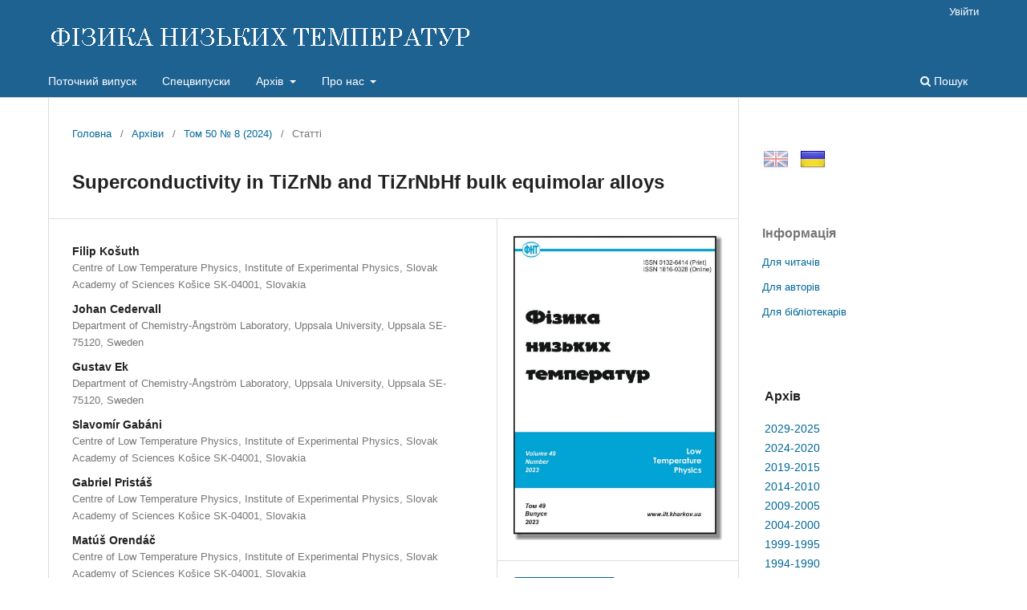

--- FILE ---
content_type: text/html; charset=utf-8
request_url: http://fnt.ilt.kharkov.ua/index.php/fnt/article/view/9269
body_size: 31328
content:
<!DOCTYPE html>
<html lang="uk-UA" xml:lang="uk-UA">
<head>
	<meta charset="utf-8">
	<meta name="viewport" content="width=device-width, initial-scale=1.0">
	<title>
		Superconductivity in TiZrNb and TiZrNbHf bulk equimolar alloys 
							| ФІЗИКА НИЗЬКИХ ТЕМПЕРАТУР
			</title>

	
<link rel="icon" href="http://fnt.ilt.kharkov.ua/public/journals/1/favicon_uk_UA.ico">
<meta name="generator" content="Open Journal Systems 3.3.0.5">
<meta name="description" content="Фізика низьких темпеpатуp - щомісячний науковий журнал видається ФТІНТ НАН України, Харків">
<meta name="keywords" content="журнал, фізика, низьких, темпеpатуp, Харків, Україна, ФНТ, ФТІНТ, ISSN 0132-6414, ISSN 1816-0328">
<meta name="gs_meta_revision" content="1.1"/>
<meta name="citation_journal_title" content="ФІЗИКА НИЗЬКИХ ТЕМПЕРАТУР"/>
<meta name="citation_journal_abbrev" content="Fiz. Nizk. Temp."/>
<meta name="citation_issn" content="1816-0328"/> 
<meta name="citation_author" content="Filip  Košuth"/>
<meta name="citation_author_institution" content="Centre of Low Temperature Physics, Institute of Experimental Physics, Slovak Academy of Sciences Košice SK-04001, Slovakia "/>
<meta name="citation_author" content="Johan  Cedervall"/>
<meta name="citation_author_institution" content="Department of Chemistry-Ångström Laboratory, Uppsala University, Uppsala SE-75120, Sweden "/>
<meta name="citation_author" content="Gustav  Ek"/>
<meta name="citation_author_institution" content="Department of Chemistry-Ångström Laboratory, Uppsala University, Uppsala SE-75120, Sweden "/>
<meta name="citation_author" content="Slavomír  Gabáni"/>
<meta name="citation_author_institution" content="Centre of Low Temperature Physics, Institute of Experimental Physics, Slovak Academy of Sciences Košice SK-04001, Slovakia "/>
<meta name="citation_author" content="Gabriel  Pristáš"/>
<meta name="citation_author_institution" content="Centre of Low Temperature Physics, Institute of Experimental Physics, Slovak Academy of Sciences Košice SK-04001, Slovakia "/>
<meta name="citation_author" content="Matúš  Orendáč"/>
<meta name="citation_author_institution" content="Centre of Low Temperature Physics, Institute of Experimental Physics, Slovak Academy of Sciences Košice SK-04001, Slovakia "/>
<meta name="citation_author" content="Július  Bačkai"/>
<meta name="citation_author_institution" content="Centre of Low Temperature Physics, Institute of Experimental Physics, Slovak Academy of Sciences Košice SK-04001, Slovakia "/>
<meta name="citation_author" content="Oleksandr  Onufriienko"/>
<meta name="citation_author_institution" content="Centre of Low Temperature Physics, Institute of Experimental Physics, Slovak Academy of Sciences Košice SK-04001, Slovakia "/>
<meta name="citation_author" content="Pavol  Szabó"/>
<meta name="citation_author_institution" content="Centre of Low Temperature Physics, Institute of Experimental Physics, Slovak Academy of Sciences Košice SK-04001, Slovakia "/>
<meta name="citation_author" content="Karol  Flachbart"/>
<meta name="citation_author_institution" content="Centre of Low Temperature Physics, Institute of Experimental Physics, Slovak Academy of Sciences Košice SK-04001, Slovakia "/>
<meta name="citation_title" content="Superconductivity in TiZrNb and TiZrNbHf bulk equimolar alloys "/>
<meta name="citation_language" content="uk"/>
<meta name="citation_date" content="2024/06/25"/>
<meta name="citation_volume" content="50"/>
<meta name="citation_issue" content="8"/>
<meta name="citation_firstpage" content="736–741"/>
<meta name="citation_lastpage" content="736–741"/>
<meta name="citation_doi" content="10.1063/10.0027922"/>
<meta name="citation_abstract_html_url" content="http://fnt.ilt.kharkov.ua/index.php/fnt/article/view/9269"/>
<meta name="citation_keywords" xml:lang="uk" content="NbTiZr alloy"/>
<meta name="citation_keywords" xml:lang="uk" content="superconductivity"/>
<meta name="citation_keywords" xml:lang="uk" content="PCAR spectroscopy"/>
<meta name="citation_pdf_url" content="http://fnt.ilt.kharkov.ua/index.php/fnt/article/download/9269/9232"/>
<script src="/js/jquery-latest.min.js" type="text/javascript"></script> 
<script src="/js/menu.js"></script>
	<link rel="stylesheet" href="http://fnt.ilt.kharkov.ua/index.php/fnt/$$$call$$$/page/page/css?name=stylesheet" type="text/css" /><link rel="stylesheet" href="http://fnt.ilt.kharkov.ua/index.php/fnt/$$$call$$$/page/page/css?name=font" type="text/css" /><link rel="stylesheet" href="http://fnt.ilt.kharkov.ua/lib/pkp/styles/fontawesome/fontawesome.css?v=3.3.0.5" type="text/css" /><link rel="stylesheet" href="http://fnt.ilt.kharkov.ua/public/journals/1/styleSheet.css?d=2021-01-13+16%3A50%3A27" type="text/css" />
</head>
<body class="pkp_page_article pkp_op_view has_site_logo" dir="ltr">

	<div class="pkp_structure_page">

				<header class="pkp_structure_head" id="headerNavigationContainer" role="banner">
						 <nav class="cmp_skip_to_content" aria-label="Jump to content links">
	<a href="#pkp_content_main">Перейти до головного</a>
	<a href="#siteNav">Перейти в головне навігаційне меню</a>
		<a href="#pkp_content_footer">Перейти на нижній колонтитул сайту</a>
</nav>

			<div class="pkp_head_wrapper">

				<div class="pkp_site_name_wrapper">
					<button class="pkp_site_nav_toggle">
						<span>Open Menu</span>
					</button>
										<div class="pkp_site_name">
																<a href="						http://fnt.ilt.kharkov.ua/index.php/fnt/index
					" class="is_img">
							<img src="http://fnt.ilt.kharkov.ua/public/journals/1/pageHeaderLogoImage_uk_UA.gif" width="530" height="40" alt="ФІЗИКА НИЗЬКИХ ТЕМПЕРАТУР" />
						</a>
										</div>
				</div>

				
				<nav class="pkp_site_nav_menu" aria-label="Навігація сайту">
					<a id="siteNav"></a>
					<div class="pkp_navigation_primary_row">
						<div class="pkp_navigation_primary_wrapper">
																				<ul id="navigationPrimary" class="pkp_navigation_primary pkp_nav_list">
								<li class="">
				<a href="http://fnt.ilt.kharkov.ua/index.php/fnt/issue/current">
					Поточний випуск
				</a>
							</li>
								<li class="">
				<a href="http://fnt.ilt.kharkov.ua/index.php/fnt/specials">
					Спецвипуски
				</a>
							</li>
								<li class="">
				<a href="http://fnt.ilt.kharkov.ua/index.php/fnt/arch">
					Архів
				</a>
									<ul>
																					<li class="">
									<a href="http://fnt.ilt.kharkov.ua/index.php/fnt/arch11">
										Архів 2029-2025
									</a>
								</li>
																												<li class="">
									<a href="http://fnt.ilt.kharkov.ua/index.php/fnt/arch10">
										Архів 2024-2020
									</a>
								</li>
																												<li class="">
									<a href="http://fnt.ilt.kharkov.ua/index.php/fnt/arch9">
										Архів 2019-2015
									</a>
								</li>
																												<li class="">
									<a href="http://fnt.ilt.kharkov.ua/index.php/fnt/arch8">
										Архів 2014-2010
									</a>
								</li>
																												<li class="">
									<a href="http://fnt.ilt.kharkov.ua/index.php/fnt/arch7">
										Архів 2009-2005
									</a>
								</li>
																												<li class="">
									<a href="http://fnt.ilt.kharkov.ua/index.php/fnt/arch6">
										Архів 2004-2000
									</a>
								</li>
																												<li class="">
									<a href="http://fnt.ilt.kharkov.ua/index.php/fnt/arch5">
										Архів 1999-1995
									</a>
								</li>
																												<li class="">
									<a href="http://fnt.ilt.kharkov.ua/index.php/fnt/arch4">
										Архів 1994-1990
									</a>
								</li>
																												<li class="">
									<a href="http://fnt.ilt.kharkov.ua/index.php/fnt/arch3">
										Архів 1989-1985
									</a>
								</li>
																												<li class="">
									<a href="http://fnt.ilt.kharkov.ua/index.php/fnt/arch2">
										Архів 1984-1980
									</a>
								</li>
																												<li class="">
									<a href="http://fnt.ilt.kharkov.ua/index.php/fnt/arch1">
										Архів 1979-1975
									</a>
								</li>
																		</ul>
							</li>
								<li class="">
				<a href="http://fnt.ilt.kharkov.ua/index.php/fnt/about">
					Про нас
				</a>
									<ul>
																					<li class="">
									<a href="http://fnt.ilt.kharkov.ua/index.php/fnt/about">
										Про журнал
									</a>
								</li>
																												<li class="">
									<a href="http://fnt.ilt.kharkov.ua/index.php/fnt/about/submissions">
										Подання
									</a>
								</li>
																												<li class="">
									<a href="http://fnt.ilt.kharkov.ua/index.php/fnt/about/Review">
										Процедура рецензування
									</a>
								</li>
																												<li class="">
									<a href="http://fnt.ilt.kharkov.ua/index.php/fnt/about/Ethics">
										Редакційна етика
									</a>
								</li>
																												<li class="">
									<a href="http://fnt.ilt.kharkov.ua/index.php/fnt/about/editorialTeam">
										Редакційний штат
									</a>
								</li>
																												<li class="">
									<a href="http://fnt.ilt.kharkov.ua/index.php/fnt/about/royalty">
										Роялті
									</a>
								</li>
																												<li class="">
									<a href="http://fnt.ilt.kharkov.ua/index.php/fnt/about/privacy">
										Заява про конфіденційність
									</a>
								</li>
																												<li class="">
									<a href="http://fnt.ilt.kharkov.ua/index.php/fnt/about/contact">
										Контактна інформація
									</a>
								</li>
																		</ul>
							</li>
			</ul>

				

																						<div class="pkp_navigation_search_wrapper">
									<a href="http://fnt.ilt.kharkov.ua/index.php/fnt/search" class="pkp_search pkp_search_desktop">
										<span class="fa fa-search" aria-hidden="true"></span>
										Пошук
									</a>
								</div>
													</div>
					</div>
					<div class="pkp_navigation_user_wrapper" id="navigationUserWrapper">
							<ul id="navigationUser" class="pkp_navigation_user pkp_nav_list">
															<li class="profile">
				<a href="http://fnt.ilt.kharkov.ua/index.php/fnt/login">
					Увійти
				</a>
							</li>
										</ul>

					</div>
				</nav>
			</div><!-- .pkp_head_wrapper -->
		</header><!-- .pkp_structure_head -->

						<div class="pkp_structure_content has_sidebar">
			<div class="pkp_structure_main" role="main">
				<a id="pkp_content_main"></a>

<div class="page page_article">
			<nav class="cmp_breadcrumbs" role="navigation" aria-label="Ви тут:">
	<ol>
		<li>
			<a href="http://fnt.ilt.kharkov.ua/index.php/fnt/index">
				Головна
			</a>
			<span class="separator">/</span>
		</li>
		<li>
			<a href="http://fnt.ilt.kharkov.ua/index.php/fnt/issue/archive">
				Архіви
			</a>
			<span class="separator">/</span>
		</li>
					<li>
				<a href="http://fnt.ilt.kharkov.ua/index.php/fnt/issue/view/i50-08">
					Том 50 № 8 (2024)
				</a>
				<span class="separator">/</span>
			</li>
				<li class="current" aria-current="page">
			<span aria-current="page">
									Статті
							</span>
		</li>
	</ol>
</nav>
	
		  	 <article class="obj_article_details">

		
	<h1 class="page_title">
		Superconductivity in TiZrNb and TiZrNbHf bulk equimolar alloys 
	</h1>

	
	<div class="row">
		<div class="main_entry">

							<section class="item authors">
					<h2 class="pkp_screen_reader">Автор(и)</h2>
					<ul class="authors">
											<li>
							<span class="name">
								Filip  Košuth
							</span>
															<span class="affiliation">
									Centre of Low Temperature Physics, Institute of Experimental Physics, Slovak Academy of Sciences Košice SK-04001, Slovakia 
																	</span>
																				</li>
											<li>
							<span class="name">
								Johan  Cedervall
							</span>
															<span class="affiliation">
									Department of Chemistry-Ångström Laboratory, Uppsala University, Uppsala SE-75120, Sweden 
																	</span>
																				</li>
											<li>
							<span class="name">
								Gustav  Ek
							</span>
															<span class="affiliation">
									Department of Chemistry-Ångström Laboratory, Uppsala University, Uppsala SE-75120, Sweden 
																	</span>
																				</li>
											<li>
							<span class="name">
								Slavomír  Gabáni
							</span>
															<span class="affiliation">
									Centre of Low Temperature Physics, Institute of Experimental Physics, Slovak Academy of Sciences Košice SK-04001, Slovakia 
																	</span>
																				</li>
											<li>
							<span class="name">
								Gabriel  Pristáš
							</span>
															<span class="affiliation">
									Centre of Low Temperature Physics, Institute of Experimental Physics, Slovak Academy of Sciences Košice SK-04001, Slovakia 
																	</span>
																				</li>
											<li>
							<span class="name">
								Matúš  Orendáč
							</span>
															<span class="affiliation">
									Centre of Low Temperature Physics, Institute of Experimental Physics, Slovak Academy of Sciences Košice SK-04001, Slovakia 
																	</span>
																				</li>
											<li>
							<span class="name">
								Július  Bačkai
							</span>
															<span class="affiliation">
									Centre of Low Temperature Physics, Institute of Experimental Physics, Slovak Academy of Sciences Košice SK-04001, Slovakia 
																	</span>
																				</li>
											<li>
							<span class="name">
								Oleksandr  Onufriienko
							</span>
															<span class="affiliation">
									Centre of Low Temperature Physics, Institute of Experimental Physics, Slovak Academy of Sciences Košice SK-04001, Slovakia 
																	</span>
																				</li>
											<li>
							<span class="name">
								Pavol  Szabó
							</span>
															<span class="affiliation">
									Centre of Low Temperature Physics, Institute of Experimental Physics, Slovak Academy of Sciences Košice SK-04001, Slovakia 
																	</span>
																				</li>
											<li>
							<span class="name">
								Karol  Flachbart
							</span>
															<span class="affiliation">
									Centre of Low Temperature Physics, Institute of Experimental Physics, Slovak Academy of Sciences Košice SK-04001, Slovakia 
																	</span>
																				</li>
										</ul>
				</section>
			
																												<section class="item doi">
						<h2 class="label">
														DOI (Low Temperature Physics):
						</h2>
						</br>
						<span class="value">
							<a href="https://doi.org/10.1063/10.0027922">
								https://doi.org/10.1063/10.0027922
							</a>
						</span>
					</section>
							
									<section class="item keywords">
				<h2 class="label">
										Ключові слова:
				</h2>
				<span class="value">
											NbTiZr alloy, 											superconductivity, 											PCAR spectroscopy									</span>
			</section>
			
										<section class="item abstract">
					<h2 class="label">Анотація</h2>
					<p>Отримано та досліджено надпровідні еквімолярні середньоентропійні сплави TiZrNb та TiZrNbHf. Їхні основні надпровідні параметри, такі як значення критичної температури <em>T<sub>c</sub></em>, верхнього критичного магнітного поля <em>B<sub>c</sub></em><sub>2</sub> та надпровідної енергетичної щілини Δ, досліджено з використанням вимірювань магнітної сприйнятливості та точково-контактної спектроскопії андреєвського відбиття (PCAR). Хоча досліджувані зразки мають різні критичні температури, а саме <em>T<sub>c</sub></em> ~ 8.2 K для TiZrNb та <em>T<sub>c</sub></em> ~ 6.3 K для TiZrNbHf, їхнє критичне магнітне поле при нульовій температурі має однакове значення <em>B</em><sub><em>c</em>2</sub>(0) = 12 T, починаючи з межі Клогстона. Спостережено наявність деградованих фаз на поверхні всіх досліджуваних зразків за допомогою PCAR вимірювань. Проте вдалося показати, що об’ємна фаза в обох системах має слабкозв’язану BCS надпровідність із 2Δ(0)/<em>k<sub>B</sub>T<sub>c</sub></em> ~ 3.5.</p>
				</section>
			
			

																																																																																		
						
		</div><!-- .main_entry -->

		<div class="entry_details">

										<div class="item cover_image">
					<div class="sub_item">
													<a href="http://fnt.ilt.kharkov.ua/index.php/fnt/issue/view/i50-08">
								<img src="http://fnt.ilt.kharkov.ua/public/journals/1/cover_issue_596_uk_UA.jpg" alt="">
							</a>
											</div>
				</div>
			
										<div class="item galleys">
					<h2 class="pkp_screen_reader">
						Downloads
					</h2>
					<ul class="value galleys_links">
													<li>
								
	
							

<a class="obj_galley_link pdf" href="http://fnt.ilt.kharkov.ua/index.php/fnt/article/view/9269/9232">

		
	PDF (English)

	</a>
							</li>
											</ul>
				</div>
						
						<div class="item published">
				<section class="sub_item">
					<h2 class="label">
						Опубліковано
					</h2>
					<div class="value">
																			<span>2024-06-25</span>
																	</div>
				</section>
							</div>
			
										<div class="item citation">
					<section class="sub_item citation_display">
						<h2 class="label">
							Як цитувати
						</h2>
						<div class="value">
							<div id="citationOutput" role="region" aria-live="polite">
								<div class="csl-bib-body">
  <div class="csl-entry"><div class="csl-left-margin">(1)</div><div class="csl-right-inline">Filip Košuth, Johan Cedervall, Gustav Ek, Slavomír Gabáni, Gabriel Pristáš, Matúš Orendáč, Július Bačkai, Oleksandr Onufriienko, Pavol Szabó, and Karol Flachbart, <i>Superconductivity in TiZrNb and TiZrNbHf bulk equimolar alloys </i>, <i>Low Temp. Phys.</i> 50, 663–667, (2024) [<i>Fiz. Nyzk. Temp.</i> 50, 736–741, (2024)] DOI: https://doi.org/10.1063/10.0027922.</div></div>
</div>
							</div>
							<div class="citation_formats">
								<button class="cmp_button citation_formats_button" aria-controls="cslCitationFormats" aria-expanded="false" data-csl-dropdown="true">
									Формати цитування
								</button>
								<div id="cslCitationFormats" class="citation_formats_list" aria-hidden="true">
									<ul class="citation_formats_styles">
																					<li>
												<a
													aria-controls="citationOutput"
													href="http://fnt.ilt.kharkov.ua/index.php/fnt/citationstylelanguage/get/acm-sig-proceedings?submissionId=9269&amp;publicationId=9271"
													data-load-citation
													data-json-href="http://fnt.ilt.kharkov.ua/index.php/fnt/citationstylelanguage/get/acm-sig-proceedings?submissionId=9269&amp;publicationId=9271&amp;return=json"
												>
													ACM
												</a>
											</li>
																					<li>
												<a
													aria-controls="citationOutput"
													href="http://fnt.ilt.kharkov.ua/index.php/fnt/citationstylelanguage/get/acs-nano?submissionId=9269&amp;publicationId=9271"
													data-load-citation
													data-json-href="http://fnt.ilt.kharkov.ua/index.php/fnt/citationstylelanguage/get/acs-nano?submissionId=9269&amp;publicationId=9271&amp;return=json"
												>
													ACS
												</a>
											</li>
																					<li>
												<a
													aria-controls="citationOutput"
													href="http://fnt.ilt.kharkov.ua/index.php/fnt/citationstylelanguage/get/apa?submissionId=9269&amp;publicationId=9271"
													data-load-citation
													data-json-href="http://fnt.ilt.kharkov.ua/index.php/fnt/citationstylelanguage/get/apa?submissionId=9269&amp;publicationId=9271&amp;return=json"
												>
													APA
												</a>
											</li>
																					<li>
												<a
													aria-controls="citationOutput"
													href="http://fnt.ilt.kharkov.ua/index.php/fnt/citationstylelanguage/get/associacao-brasileira-de-normas-tecnicas?submissionId=9269&amp;publicationId=9271"
													data-load-citation
													data-json-href="http://fnt.ilt.kharkov.ua/index.php/fnt/citationstylelanguage/get/associacao-brasileira-de-normas-tecnicas?submissionId=9269&amp;publicationId=9271&amp;return=json"
												>
													ABNT
												</a>
											</li>
																			</ul>
																			<div class="label">
											Завантажити посилання
										</div>
										<ul class="citation_formats_styles">
																							<li>
													<a href="http://fnt.ilt.kharkov.ua/index.php/fnt/citationstylelanguage/download/ris?submissionId=9269&amp;publicationId=9271">
														<span class="fa fa-download"></span>
														Endnote/Zotero/Mendeley (RIS)
													</a>
												</li>
																							<li>
													<a href="http://fnt.ilt.kharkov.ua/index.php/fnt/citationstylelanguage/download/bibtex?submissionId=9269&amp;publicationId=9271">
														<span class="fa fa-download"></span>
														BibTeX
													</a>
												</li>
																					</ul>
																	</div>
							</div>
						</div>
					</section>
				</div>
			
										<div class="item issue">

											<section class="sub_item">
							<h2 class="label">
								Номер
							</h2>
							<div class="value">
								<a class="title" href="http://fnt.ilt.kharkov.ua/index.php/fnt/issue/view/i50-08">
									Том 50 № 8 (2024)
								</a>
							</div>
						</section>
					
											<section class="sub_item">
							<h2 class="label">
								Розділ
							</h2>
							<div class="value">
								Статті
							</div>
						</section>
					
									</div>
			
															
						
			<div class="item downloads_chart">
	<h3 class="label">
		Завантаження
	</h3>
	<div class="value">
		<canvas class="usageStatsGraph" data-object-type="Submission" data-object-id="9269"></canvas>
		<div class="usageStatsUnavailable" data-object-type="Submission" data-object-id="9269">
			Дані завантаження ще не доступні.
		</div>
	</div>
</div>
 <!-- Plum Analytics -->
<a href="https://plu.mx/plum/a/?doi=10.1063/10.0027922" class="plumx-summary" data-hide-when-empty="true" data-hide-print="true" data-orientation="vertical" ></a>
<!-- /Plum Analytics -->


		</div><!-- .entry_details -->
	</div><!-- .row -->

</article>

	<div id="articlesBySameAuthorList">
						<h3>Статті цього автора (авторів), які найбільше читають</h3>

			<ul>
																													<li>
													Peter  Samuely,
													Pavol  Szabó,
												<a href="http://fnt.ilt.kharkov.ua/index.php/fnt/article/view/9064">
							Point-contact spectroscopy in the Centre of Low Temperature Physics Košice
						</a>,
						<a href="http://fnt.ilt.kharkov.ua/index.php/fnt/issue/view/i49-7">
							ФІЗИКА НИЗЬКИХ ТЕМПЕРАТУР: Том 49 № 7 (2023)
						</a>
					</li>
							</ul>
			<div id="articlesBySameAuthorPages">
				
			</div>
			</div>
<!-- Plum Analytics -->
<script type="text/javascript" src="//cdn.plu.mx/widget-all.js"></script>
<!-- /Plum Analytics -->



</div><!-- .page -->

	</div><!-- pkp_structure_main -->

									<div class="pkp_structure_sidebar left" role="complementary" aria-label="Бічна панель">
				<div class="pkp_block block_custom" id="customblock-flags">
	<h2 class="title pkp_screen_reader">flags</h2>
	<div class="content">
		<p><a class="icon" href="/index.php/journal/user/setLocale/en_US?source={$smarty.server.REQUEST_URI}"><img style="margin-left: 1px; opacity: 0.5;" title="English" src="/public/site/images//flag32_en.png" alt="English" width="32" height="32"></a> <a class="icon" href="/index.php/journal/user/setLocale/uk_UA?source={$smarty.server.REQUEST_URI}"><img style="margin-left: 10px; opacity: 1.0;" title="Ukrainian" src="/public/site/images/flag32_ua.png" alt="Ukrainian" width="32" height="32"></a></p>
	</div>
</div>
<div class="pkp_block block_information">
	<h2 class="title">Інформація</h2>
	<div class="content">
		<ul>
							<li>
					<a href="http://fnt.ilt.kharkov.ua/index.php/fnt/information/readers">
						Для читачів
					</a>
				</li>
										<li>
					<a href="http://fnt.ilt.kharkov.ua/index.php/fnt/information/authors">
						Для авторів
					</a>
				</li>
										<li>
					<a href="http://fnt.ilt.kharkov.ua/index.php/fnt/information/librarians">
						Для бібліотекарів
					</a>
				</li>
					</ul>
	</div>
</div>
<div class="pkp_block block_custom" id="customblock-ablock">
	<h2 class="title pkp_screen_reader">ablock</h2>
	<div class="content">
		<table class="issn" border="0" width="100%" align="top">
<tbody>
<tr>
<td>
<h3>Архів</h3>
</td>
</tr>
<tr>
<td><a href="/index.php/fnt/arch11">2029-2025</a></td>
</tr>
<tr>
<td><a href="/index.php/fnt/arch10">2024-2020</a></td>
</tr>
<tr>
<td><a href="/index.php/fnt/arch9">2019-2015</a></td>
</tr>
<tr>
<td><a href="/index.php/fnt/arch8">2014-2010</a></td>
</tr>
<tr>
<td><a href="/index.php/fnt/arch7">2009-2005</a></td>
</tr>
<tr>
<td><a href="/index.php/fnt/arch6">2004-2000</a></td>
</tr>
<tr>
<td><a href="/index.php/fnt/arch5">1999-1995</a></td>
</tr>
<tr>
<td><a href="/index.php/fnt/arch4">1994-1990</a></td>
</tr>
<tr>
<td><a href="/index.php/fnt/arch3">1989-1985</a></td>
</tr>
<tr>
<td><a href="/index.php/fnt/arch2">1984-1980</a></td>
</tr>
<tr>
<td><a href="/index.php/fnt/arch1">1979-1975</a></td>
</tr>
</tbody>
</table>
	</div>
</div>
<div class="pkp_block block_custom" id="customblock-impactfactor">
	<h2 class="title pkp_screen_reader">impactfactor</h2>
	<div class="content">
		<table class="impf" border="0" align="center">
<tbody>
<tr>
<td colspan="2">2023 Journal Citation Reports® (Clarivate, 2024)</td>
</tr>
<tr>
<td><span style="font-size: small;">Total Cites</span></td>
<td>1.831</td>
</tr>
<tr>
<td><span style="font-size: small;">Five Year Impact Factor</span></td>
<td><span style="font-size: small;">0.7</span></td>
</tr>
<tr>
<td><span style="font-size: small;">Impact Factor</span></td>
<td><strong><a href="/index.php/fnt/jif"> <span style="font-size: small;">0.8</span></a></strong></td>
</tr>
<tr>
<td><span style="font-size: small;">Immediacy Index</span></td>
<td><span style="font-size: small;">0.2</span></td>
</tr>
<tr>
<td><span style="font-size: small;">Cited Half-Life</span></td>
<td><span style="font-size: small;">9.2</span></td>
</tr>
<tr>
<td><span style="font-size: small;">EigenFactor Score</span></td>
<td>0.00087</td>
</tr>
<tr>
<td><span style="font-size: small;">Article Influence Score</span></td>
<td><span style="font-size: small;">0.137</span></td>
</tr>
</tbody>
</table>
	</div>
</div>

			</div><!-- pkp_sidebar.left -->
			</div><!-- pkp_structure_content -->

<div class="pkp_structure_footer_wrapper" role="contentinfo">
	<a id="pkp_content_footer"></a>

	<div class="pkp_structure_footer">

					<div class="pkp_footer_content">
				<div align="center">Copyright © 1995-2021 <a href="http://ilt.kharkov.ua/index_u.html" target="_top">B. Verkin ILTPE of NASU</a>. All rights reserved.<br />ISSN: 0132-6414 (Print) | ISSN: 1816-0328 (Online)</div>
			</div>
		
		<!--div class="pkp_brand_footer" role="complementary">
			<a href="http://fnt.ilt.kharkov.ua/index.php/fnt/about/aboutThisPublishingSystem">
				<img alt="Про цю видавничу систему" src="http://fnt.ilt.kharkov.ua/templates/images/ojs_brand.png">
			</a>
		</div-->
	</div>
</div><!-- pkp_structure_footer_wrapper -->

</div><!-- pkp_structure_page -->

<script src="http://fnt.ilt.kharkov.ua/lib/pkp/lib/vendor/components/jquery/jquery.min.js?v=3.3.0.5" type="text/javascript"></script><script src="http://fnt.ilt.kharkov.ua/lib/pkp/lib/vendor/components/jqueryui/jquery-ui.min.js?v=3.3.0.5" type="text/javascript"></script><script src="http://fnt.ilt.kharkov.ua/plugins/themes/default/js/lib/popper/popper.js?v=3.3.0.5" type="text/javascript"></script><script src="http://fnt.ilt.kharkov.ua/plugins/themes/default/js/lib/bootstrap/util.js?v=3.3.0.5" type="text/javascript"></script><script src="http://fnt.ilt.kharkov.ua/plugins/themes/default/js/lib/bootstrap/dropdown.js?v=3.3.0.5" type="text/javascript"></script><script src="http://fnt.ilt.kharkov.ua/plugins/themes/default/js/main.js?v=3.3.0.5" type="text/javascript"></script><script src="http://fnt.ilt.kharkov.ua/plugins/generic/citationStyleLanguage/js/articleCitation.js?v=3.3.0.5" type="text/javascript"></script><script type="text/javascript">var pkpUsageStats = pkpUsageStats || {};pkpUsageStats.data = pkpUsageStats.data || {};pkpUsageStats.data.Submission = pkpUsageStats.data.Submission || {};pkpUsageStats.data.Submission[9269] = {"data":{"2024":{"1":0,"2":0,"3":0,"4":0,"5":0,"6":5,"7":7,"8":3,"9":1,"10":0,"11":1,"12":0},"2025":{"1":0,"2":1,"3":0,"4":0,"5":0,"6":0,"7":0,"8":0,"9":0,"10":0,"11":0,"12":0}},"label":"\u0423\u0441\u0456 \u0437\u0430\u0432\u0430\u043d\u0442\u0430\u0436\u0435\u043d\u043d\u044f","color":"79,181,217","total":18};</script><script src="https://cdnjs.cloudflare.com/ajax/libs/Chart.js/2.0.1/Chart.js?v=3.3.0.5" type="text/javascript"></script><script type="text/javascript">var pkpUsageStats = pkpUsageStats || {};pkpUsageStats.locale = pkpUsageStats.locale || {};pkpUsageStats.locale.months = ["\u0421\u0456\u0447","\u041b\u044e\u0442","\u0411\u0435\u0440","\u041a\u0432\u0456","\u0422\u0440\u0430","\u0427\u0435\u0440","\u041b\u0438\u043f","\u0421\u0435\u0440","\u0412\u0435\u0440","\u0416\u043e\u0432","\u041b\u0438\u0441","\u0413\u0440\u0443"];pkpUsageStats.config = pkpUsageStats.config || {};pkpUsageStats.config.chartType = "bar";</script><script src="http://fnt.ilt.kharkov.ua/plugins/generic/usageStats/js/UsageStatsFrontendHandler.js?v=3.3.0.5" type="text/javascript"></script>


</body>
</html>
